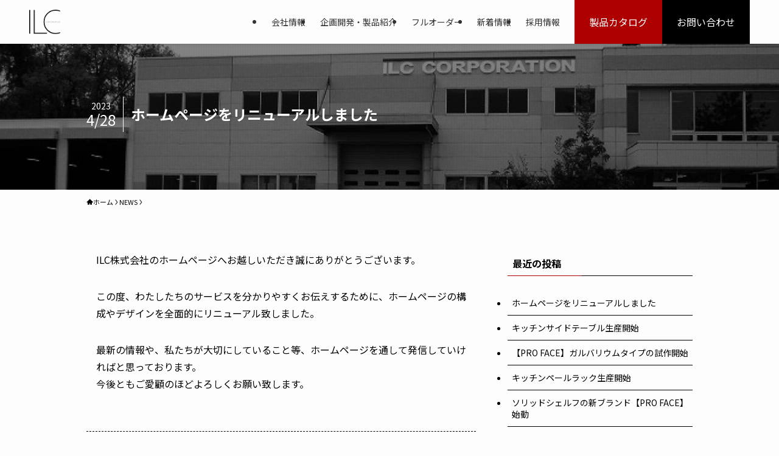

--- FILE ---
content_type: text/css
request_url: https://ilc-jp.net/wp/wp-content/themes/swell_child/style.css?ver=20240116124934
body_size: 8853
content:
@charset "UTF-8";
/*
    Template: swell
    Theme Name: SWELL CHILD
    Theme URI: https://swell-theme.com/
    Description: SWELLの子テーマ
    Version: 1.0.0
    Author: LOOS WEB STUDIO
    Author URI: https://loos-web-studio.com/

    License: GNU General Public License
    License URI: http://www.gnu.org/licenses/gpl.html
*/


/**
 * ************************************************************************
 * 共通
 * ************************************************************************
 */
:root {
  --color_border: #000;
  --color_btn-border: #000;
  --color_text: #000;
  --swl-text_color--black: #000;
  --color_border--table: #000;
}

/* 【テーブル】ボーダーカラー+上下余白変更 */
.post_content td, .post_content th {
  /* border: 1px solid var(--color_text); */
  border-bottom: none;
  padding-top: 1em;
  padding-bottom: 1em;
}
.post_content tr:last-child>td {
  border-bottom: 1px solid var(--color_text);
}
.is-style-simple td, .is-style-simple th {
  border-left: none;
}
/* 【テーブル】ヘッダーカラー変更 */
.wp-block-table thead {
  border-bottom: none;
  background-color: var(--color_text);
  color: #fff;
}

/* 【投稿リスト】日付+タイトル横並び & 日付アイコン非表示 */
.p-postList__body {display: block;}
@media (min-width: 782px) {.p-postList__body {display: flex;}}
.p-postList__body .p-postList__meta {margin: 0;}
.p-postList__meta :before {display: none;}

/* 【h2】左線を削除（h2lborder-none付与で） */
h2.h2lborder-none {
  border-left: none;
  padding-left: 0;
}

/* 【h3】下線を下記内容に変更（h3uborder-white付与で） */
h3.h3uborder-white::before {
  height: 1px;
  background-color: #fff;
}

/* 【h3】下線を下記内容に変更（h3uborder-black付与で） */
h3.h3uborder-black::before {
  height: 1px;
  background-color: #000;
}

/* 【h3】下線を削除・padding0（h3uborder-none付与で） */
h3.h3uborder-none::before {display: none;}
h3.h3uborder-none {padding: 0;}

/* 【swellボタン】フォント・枠線（黒）+幅調整 */
.is-style-more_btn a {
  box-shadow: 0 0 0 1px var(--color_btn-border);
  color: var(--color_btn-border);
  min-width: 100%;
}
@media (min-width: 600px) {.is-style-more_btn a {min-width: 30%;}}

/* スマホ表示でcolumn-reverseを適用 */
.sp-column-reverse > div {
  display: flex;
  flex-direction: column-reverse;
}
@media (min-width: 600px) {.sp-column-reverse > div {flex-direction: unset;}}

/* コンテンツヘッダー内タイトル2段に */
h1.c-pageTitle {
  display: flex;
  flex-direction: column;
  font-size: 3em;
}
small.c-pageTitle__subTitle {
  margin-left: 0;
  font-size: 0.3em;
  font-style: normal;
  opacity: 1;
}

/* 投稿記事 コンテンツ下カテゴリを削除 */
#main_content .p-articleMetas {display: none;}
#main_content .p-articleFoot {padding-top: 0;}


/**
 * ************************************************************************
 * フォーム
 * ************************************************************************
 */
/* 送信ボタン センター */
.wpforms-submit-container {text-align: center;}
/* 送信ボタン　スタイル変更 */
div.wpforms-container-full input[type=submit]:not(:hover):not(:active),
div.wpforms-container-full button[type=submit]:not(:hover):not(:active),
div.wpforms-container-full .wpforms-page-button:not(:hover):not(:active) {
  color: #000;
  background-color: #fff;
  border: 1px solid var(--wpforms-field-border-color);
  border-radius: 0;
  height: 3em;
  box-shadow: none;
  min-width: 100%;

}
div.wpforms-container-full input[type=submit]:hover,
div.wpforms-container-full input[type=submit]:active,
div.wpforms-container-full button[type=submit]:hover,
div.wpforms-container-full button[type=submit]:active,
div.wpforms-container-full .wpforms-page-button:hover,
div.wpforms-container-full .wpforms-page-button:active {
  background-color: var(--color_main);
  border: 1px solid var(--color_main);
  border-radius: 0;
  height: 3em;
}
@media (min-width: 600px) {
  div.wpforms-container-full input[type=submit]:not(:hover):not(:active),
  div.wpforms-container-full button[type=submit]:not(:hover):not(:active),
  div.wpforms-container-full .wpforms-page-button:not(:hover):not(:active),

  div.wpforms-container-full input[type=submit]:hover,
  div.wpforms-container-full input[type=submit]:active,
  div.wpforms-container-full button[type=submit]:hover,
  div.wpforms-container-full button[type=submit]:active,
  div.wpforms-container-full .wpforms-page-button:hover,
  div.wpforms-container-full .wpforms-page-button:active {
    min-width: 30%;
  }
}


/**
 * ************************************************************************
 * CONTACTセクション
 * ************************************************************************
 */
/* 「CONTACT」セクション内TELボタン */
.contact-tel-btn {
  width: 100%;
  height: 100%;
  background-color: #fff;
}
.contact-tel-btn a {
  display: flex;
  align-items: center;
  justify-content: center;
  width: 100%;
  height: auto;
}
.contact-tel-btn img {
  padding: .7em 1em;
  height: auto;
}

/* 「CONTACT」セクション内ボタン */
.contact-btn {
  width: 100%;
  height: 100%;
  background-color: #fff;
}
.contact-btn a {
  display: flex;
  align-items: center;
  justify-content: center;
  text-align: center;
  width: 100%;
  height: 82px;
  color: #000;
  transition: background-color .25s;
}
.contact-btn a:hover {
  background-color: var(--color_main);
  box-shadow: none;
  color: #fff;
}


/**
 * ************************************************************************
 * ACCESSセクション
 * ************************************************************************
 */
/* h2上余白削除 */
#access h2 {margin-top: 0;}
/* googlemap iframe左上ポップ疑似非表示 */
#map {
  width: 100%;
  height: 300px;
  overflow: hidden;
  border: 1px solid #ddd;
}

#map iframe {
  width: 100%;
  height: 600px;
  margin-top: -150px;
}


/**
 * ************************************************************************
 * グローバルナビ
 * ************************************************************************
 */
#header > div {max-width: 1400px;}
.header-btn {
  display: flex;
  flex-direction: column;
}
/* スマホ開閉メニュー下ボタン縦に */
@media (min-width: 960px){
  .sp-menu-under {
    flex-direction: row;
  }
}
.header-btn a {
  display: flex;
  justify-content: center;
  align-items: center;
  height: 72px;
  color: #fff;
  padding: 0 1.5em;
  opacity: 1;
  transition: opacity .3s;
}
.header-btn a:hover {opacity: .7;}
.header-cat {background-color: var(--color_main);}
.header-contact {background-color: #000;}

/* スマホメニュー アコーディオン開閉ボタン 枠線削除 */
.c-submenuToggleBtn:after {border: none;}


/**
 * ************************************************************************
 * フッター
 * ************************************************************************
 */
/* 全体 */
#footer .w-footer__box {flex: none;}
/* left */
#footer .footer-logo {width: 180px;}
#footer .footer-company-name {font-size:22px;}
#footer .widget_swell_sns_links .c-iconList a {font-size: 24px;}
#footer .widget_swell_sns_links .c-iconList {
  justify-content: center;
  gap: .8em;
}
#footer .c-widget+.c-widget {margin-top: 1em;}
/* right */
#footer .c-listMenu a {
  padding: 0;
  line-height: 1.6;
  border-bottom: none;
}
/* SNSアイコン */
#footer #swell_sns_links-2 a {font-size: 20px;}
/* SP表示時SNSアイコンをセンター */
@media (min-width: 960px){
  #footer .widget_swell_sns_links .c-iconList {
    justify-content: start;
    gap: .5em;
  }
}


/**
 * ************************************************************************
 * 【SCF】PRODUCT-LUGS JAPAN製品追加
 * ************************************************************************
 */
.grid-container {
  display: grid;
  grid-template-columns: 48% 48%;
  grid-column-gap: 4%;
}
.products__item.grid-item {
  margin-bottom: 2em;
}
@media (min-width: 782px){
  .grid-container {
    grid-template-columns: 32% 32% 32%;
    grid-column-gap: 2%;
  }
}
.products__item img {
    aspect-ratio: 3/4;
    object-fit: contain;
}
.products__item__p-name {
  font-size: 1.1rem;
  margin-bottom: 0.5em;
}


/**
 * ************************************************************************
 * ブログパーツ
 * ************************************************************************
 */
/* ブログパーツ配置時下余白削除 */
.p-blogParts.post_content {
  margin-bottom : 0;
}


/**
 * ************************************************************************
 * google recaptcha
 * ************************************************************************
 */
/* 左下バッジ非表示 */
.grecaptcha-badge { visibility: hidden; }


--- FILE ---
content_type: application/javascript
request_url: https://ilc-jp.net/wp/wp-content/themes/swell_child/js/subtitle_del.js?ver=20230427105113
body_size: 213
content:
let subttlPartsDel = document.querySelector("small.c-pageTitle__subTitle");
subttlPartsDel = subttlPartsDel.innerHTML.slice(2,-2);
document.querySelector("small.c-pageTitle__subTitle").innerHTML = subttlPartsDel;
